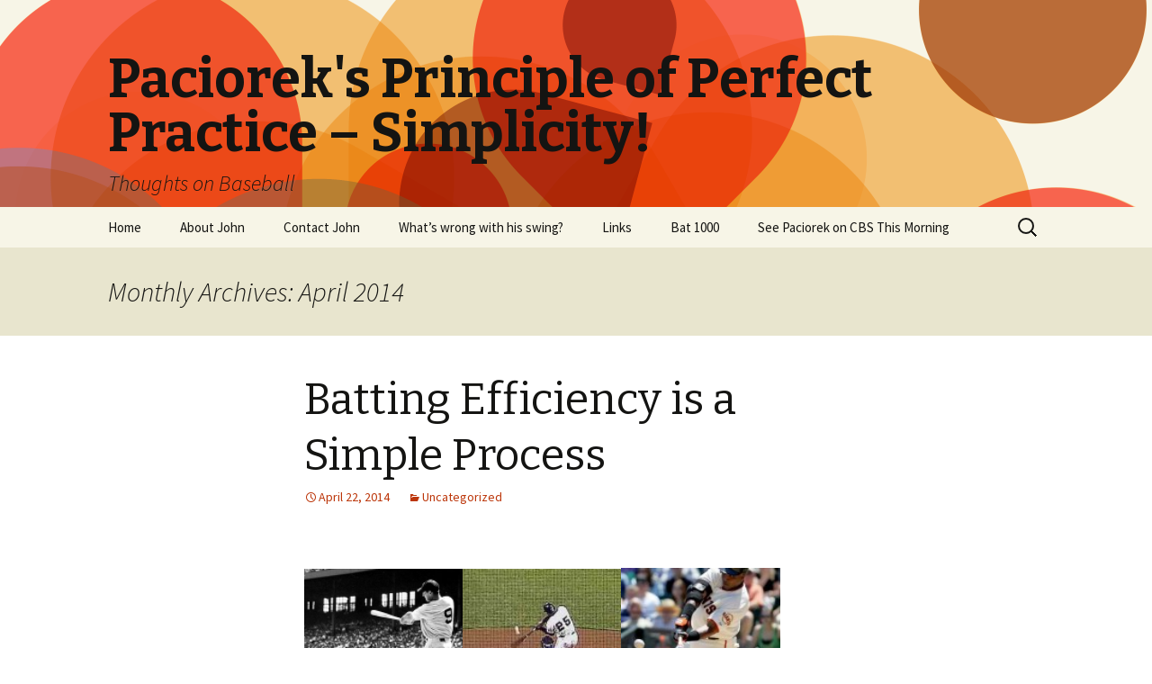

--- FILE ---
content_type: text/html; charset=UTF-8
request_url: http://www.johnpaciorek.com/?m=201404
body_size: 24640
content:
<!DOCTYPE html>
<!--[if IE 7]>
<html class="ie ie7" dir="ltr" lang="en-US" prefix="og: https://ogp.me/ns#">
<![endif]-->
<!--[if IE 8]>
<html class="ie ie8" dir="ltr" lang="en-US" prefix="og: https://ogp.me/ns#">
<![endif]-->
<!--[if !(IE 7) & !(IE 8)]><!-->
<html dir="ltr" lang="en-US" prefix="og: https://ogp.me/ns#">
<!--<![endif]-->
<head>
	<meta charset="UTF-8">
	<meta name="viewport" content="width=device-width">
	<title>April, 2014 | Paciorek's Principle of Perfect Practice - Simplicity!</title>
	<link rel="profile" href="http://gmpg.org/xfn/11">
	<link rel="pingback" href="http://www.johnpaciorek.com/xmlrpc.php">
	<!--[if lt IE 9]>
	<script src="http://www.johnpaciorek.com/wp-content/themes/twentythirteen/js/html5.js"></script>
	<![endif]-->
	
		<!-- All in One SEO 4.9.1.1 - aioseo.com -->
	<meta name="robots" content="noindex, max-image-preview:large" />
	<link rel="canonical" href="http://www.johnpaciorek.com/?m=201404" />
	<meta name="generator" content="All in One SEO (AIOSEO) 4.9.1.1" />
		<script type="application/ld+json" class="aioseo-schema">
			{"@context":"https:\/\/schema.org","@graph":[{"@type":"BreadcrumbList","@id":"http:\/\/www.johnpaciorek.com\/?m=201404#breadcrumblist","itemListElement":[{"@type":"ListItem","@id":"http:\/\/www.johnpaciorek.com#listItem","position":1,"name":"Home"}]},{"@type":"CollectionPage","@id":"http:\/\/www.johnpaciorek.com\/?m=201404#collectionpage","url":"http:\/\/www.johnpaciorek.com\/?m=201404","name":"April, 2014 | Paciorek's Principle of Perfect Practice - Simplicity!","inLanguage":"en-US","isPartOf":{"@id":"http:\/\/www.johnpaciorek.com\/#website"},"breadcrumb":{"@id":"http:\/\/www.johnpaciorek.com\/?m=201404#breadcrumblist"}},{"@type":"Organization","@id":"http:\/\/www.johnpaciorek.com\/#organization","name":"Paciorek's Principle of Perfect Practice - Simplicity!","description":"Thoughts on Baseball","url":"http:\/\/www.johnpaciorek.com\/"},{"@type":"WebSite","@id":"http:\/\/www.johnpaciorek.com\/#website","url":"http:\/\/www.johnpaciorek.com\/","name":"Paciorek's Principle of Perfect Practice - Simplicity!","description":"Thoughts on Baseball","inLanguage":"en-US","publisher":{"@id":"http:\/\/www.johnpaciorek.com\/#organization"}}]}
		</script>
		<!-- All in One SEO -->

<link rel='dns-prefetch' href='//fonts.googleapis.com' />
<link rel="alternate" type="application/rss+xml" title="Paciorek&#039;s Principle of Perfect Practice - Simplicity! &raquo; Feed" href="http://www.johnpaciorek.com/?feed=rss2" />
<link rel="alternate" type="application/rss+xml" title="Paciorek&#039;s Principle of Perfect Practice - Simplicity! &raquo; Comments Feed" href="http://www.johnpaciorek.com/?feed=comments-rss2" />
		<!-- This site uses the Google Analytics by MonsterInsights plugin v9.10.1 - Using Analytics tracking - https://www.monsterinsights.com/ -->
		<!-- Note: MonsterInsights is not currently configured on this site. The site owner needs to authenticate with Google Analytics in the MonsterInsights settings panel. -->
					<!-- No tracking code set -->
				<!-- / Google Analytics by MonsterInsights -->
		<style id='wp-img-auto-sizes-contain-inline-css' type='text/css'>
img:is([sizes=auto i],[sizes^="auto," i]){contain-intrinsic-size:3000px 1500px}
/*# sourceURL=wp-img-auto-sizes-contain-inline-css */
</style>
<style id='wp-emoji-styles-inline-css' type='text/css'>

	img.wp-smiley, img.emoji {
		display: inline !important;
		border: none !important;
		box-shadow: none !important;
		height: 1em !important;
		width: 1em !important;
		margin: 0 0.07em !important;
		vertical-align: -0.1em !important;
		background: none !important;
		padding: 0 !important;
	}
/*# sourceURL=wp-emoji-styles-inline-css */
</style>
<style id='wp-block-library-inline-css' type='text/css'>
:root{--wp-block-synced-color:#7a00df;--wp-block-synced-color--rgb:122,0,223;--wp-bound-block-color:var(--wp-block-synced-color);--wp-editor-canvas-background:#ddd;--wp-admin-theme-color:#007cba;--wp-admin-theme-color--rgb:0,124,186;--wp-admin-theme-color-darker-10:#006ba1;--wp-admin-theme-color-darker-10--rgb:0,107,160.5;--wp-admin-theme-color-darker-20:#005a87;--wp-admin-theme-color-darker-20--rgb:0,90,135;--wp-admin-border-width-focus:2px}@media (min-resolution:192dpi){:root{--wp-admin-border-width-focus:1.5px}}.wp-element-button{cursor:pointer}:root .has-very-light-gray-background-color{background-color:#eee}:root .has-very-dark-gray-background-color{background-color:#313131}:root .has-very-light-gray-color{color:#eee}:root .has-very-dark-gray-color{color:#313131}:root .has-vivid-green-cyan-to-vivid-cyan-blue-gradient-background{background:linear-gradient(135deg,#00d084,#0693e3)}:root .has-purple-crush-gradient-background{background:linear-gradient(135deg,#34e2e4,#4721fb 50%,#ab1dfe)}:root .has-hazy-dawn-gradient-background{background:linear-gradient(135deg,#faaca8,#dad0ec)}:root .has-subdued-olive-gradient-background{background:linear-gradient(135deg,#fafae1,#67a671)}:root .has-atomic-cream-gradient-background{background:linear-gradient(135deg,#fdd79a,#004a59)}:root .has-nightshade-gradient-background{background:linear-gradient(135deg,#330968,#31cdcf)}:root .has-midnight-gradient-background{background:linear-gradient(135deg,#020381,#2874fc)}:root{--wp--preset--font-size--normal:16px;--wp--preset--font-size--huge:42px}.has-regular-font-size{font-size:1em}.has-larger-font-size{font-size:2.625em}.has-normal-font-size{font-size:var(--wp--preset--font-size--normal)}.has-huge-font-size{font-size:var(--wp--preset--font-size--huge)}.has-text-align-center{text-align:center}.has-text-align-left{text-align:left}.has-text-align-right{text-align:right}.has-fit-text{white-space:nowrap!important}#end-resizable-editor-section{display:none}.aligncenter{clear:both}.items-justified-left{justify-content:flex-start}.items-justified-center{justify-content:center}.items-justified-right{justify-content:flex-end}.items-justified-space-between{justify-content:space-between}.screen-reader-text{border:0;clip-path:inset(50%);height:1px;margin:-1px;overflow:hidden;padding:0;position:absolute;width:1px;word-wrap:normal!important}.screen-reader-text:focus{background-color:#ddd;clip-path:none;color:#444;display:block;font-size:1em;height:auto;left:5px;line-height:normal;padding:15px 23px 14px;text-decoration:none;top:5px;width:auto;z-index:100000}html :where(.has-border-color){border-style:solid}html :where([style*=border-top-color]){border-top-style:solid}html :where([style*=border-right-color]){border-right-style:solid}html :where([style*=border-bottom-color]){border-bottom-style:solid}html :where([style*=border-left-color]){border-left-style:solid}html :where([style*=border-width]){border-style:solid}html :where([style*=border-top-width]){border-top-style:solid}html :where([style*=border-right-width]){border-right-style:solid}html :where([style*=border-bottom-width]){border-bottom-style:solid}html :where([style*=border-left-width]){border-left-style:solid}html :where(img[class*=wp-image-]){height:auto;max-width:100%}:where(figure){margin:0 0 1em}html :where(.is-position-sticky){--wp-admin--admin-bar--position-offset:var(--wp-admin--admin-bar--height,0px)}@media screen and (max-width:600px){html :where(.is-position-sticky){--wp-admin--admin-bar--position-offset:0px}}

/*# sourceURL=wp-block-library-inline-css */
</style><style id='global-styles-inline-css' type='text/css'>
:root{--wp--preset--aspect-ratio--square: 1;--wp--preset--aspect-ratio--4-3: 4/3;--wp--preset--aspect-ratio--3-4: 3/4;--wp--preset--aspect-ratio--3-2: 3/2;--wp--preset--aspect-ratio--2-3: 2/3;--wp--preset--aspect-ratio--16-9: 16/9;--wp--preset--aspect-ratio--9-16: 9/16;--wp--preset--color--black: #000000;--wp--preset--color--cyan-bluish-gray: #abb8c3;--wp--preset--color--white: #ffffff;--wp--preset--color--pale-pink: #f78da7;--wp--preset--color--vivid-red: #cf2e2e;--wp--preset--color--luminous-vivid-orange: #ff6900;--wp--preset--color--luminous-vivid-amber: #fcb900;--wp--preset--color--light-green-cyan: #7bdcb5;--wp--preset--color--vivid-green-cyan: #00d084;--wp--preset--color--pale-cyan-blue: #8ed1fc;--wp--preset--color--vivid-cyan-blue: #0693e3;--wp--preset--color--vivid-purple: #9b51e0;--wp--preset--gradient--vivid-cyan-blue-to-vivid-purple: linear-gradient(135deg,rgb(6,147,227) 0%,rgb(155,81,224) 100%);--wp--preset--gradient--light-green-cyan-to-vivid-green-cyan: linear-gradient(135deg,rgb(122,220,180) 0%,rgb(0,208,130) 100%);--wp--preset--gradient--luminous-vivid-amber-to-luminous-vivid-orange: linear-gradient(135deg,rgb(252,185,0) 0%,rgb(255,105,0) 100%);--wp--preset--gradient--luminous-vivid-orange-to-vivid-red: linear-gradient(135deg,rgb(255,105,0) 0%,rgb(207,46,46) 100%);--wp--preset--gradient--very-light-gray-to-cyan-bluish-gray: linear-gradient(135deg,rgb(238,238,238) 0%,rgb(169,184,195) 100%);--wp--preset--gradient--cool-to-warm-spectrum: linear-gradient(135deg,rgb(74,234,220) 0%,rgb(151,120,209) 20%,rgb(207,42,186) 40%,rgb(238,44,130) 60%,rgb(251,105,98) 80%,rgb(254,248,76) 100%);--wp--preset--gradient--blush-light-purple: linear-gradient(135deg,rgb(255,206,236) 0%,rgb(152,150,240) 100%);--wp--preset--gradient--blush-bordeaux: linear-gradient(135deg,rgb(254,205,165) 0%,rgb(254,45,45) 50%,rgb(107,0,62) 100%);--wp--preset--gradient--luminous-dusk: linear-gradient(135deg,rgb(255,203,112) 0%,rgb(199,81,192) 50%,rgb(65,88,208) 100%);--wp--preset--gradient--pale-ocean: linear-gradient(135deg,rgb(255,245,203) 0%,rgb(182,227,212) 50%,rgb(51,167,181) 100%);--wp--preset--gradient--electric-grass: linear-gradient(135deg,rgb(202,248,128) 0%,rgb(113,206,126) 100%);--wp--preset--gradient--midnight: linear-gradient(135deg,rgb(2,3,129) 0%,rgb(40,116,252) 100%);--wp--preset--font-size--small: 13px;--wp--preset--font-size--medium: 20px;--wp--preset--font-size--large: 36px;--wp--preset--font-size--x-large: 42px;--wp--preset--spacing--20: 0.44rem;--wp--preset--spacing--30: 0.67rem;--wp--preset--spacing--40: 1rem;--wp--preset--spacing--50: 1.5rem;--wp--preset--spacing--60: 2.25rem;--wp--preset--spacing--70: 3.38rem;--wp--preset--spacing--80: 5.06rem;--wp--preset--shadow--natural: 6px 6px 9px rgba(0, 0, 0, 0.2);--wp--preset--shadow--deep: 12px 12px 50px rgba(0, 0, 0, 0.4);--wp--preset--shadow--sharp: 6px 6px 0px rgba(0, 0, 0, 0.2);--wp--preset--shadow--outlined: 6px 6px 0px -3px rgb(255, 255, 255), 6px 6px rgb(0, 0, 0);--wp--preset--shadow--crisp: 6px 6px 0px rgb(0, 0, 0);}:where(.is-layout-flex){gap: 0.5em;}:where(.is-layout-grid){gap: 0.5em;}body .is-layout-flex{display: flex;}.is-layout-flex{flex-wrap: wrap;align-items: center;}.is-layout-flex > :is(*, div){margin: 0;}body .is-layout-grid{display: grid;}.is-layout-grid > :is(*, div){margin: 0;}:where(.wp-block-columns.is-layout-flex){gap: 2em;}:where(.wp-block-columns.is-layout-grid){gap: 2em;}:where(.wp-block-post-template.is-layout-flex){gap: 1.25em;}:where(.wp-block-post-template.is-layout-grid){gap: 1.25em;}.has-black-color{color: var(--wp--preset--color--black) !important;}.has-cyan-bluish-gray-color{color: var(--wp--preset--color--cyan-bluish-gray) !important;}.has-white-color{color: var(--wp--preset--color--white) !important;}.has-pale-pink-color{color: var(--wp--preset--color--pale-pink) !important;}.has-vivid-red-color{color: var(--wp--preset--color--vivid-red) !important;}.has-luminous-vivid-orange-color{color: var(--wp--preset--color--luminous-vivid-orange) !important;}.has-luminous-vivid-amber-color{color: var(--wp--preset--color--luminous-vivid-amber) !important;}.has-light-green-cyan-color{color: var(--wp--preset--color--light-green-cyan) !important;}.has-vivid-green-cyan-color{color: var(--wp--preset--color--vivid-green-cyan) !important;}.has-pale-cyan-blue-color{color: var(--wp--preset--color--pale-cyan-blue) !important;}.has-vivid-cyan-blue-color{color: var(--wp--preset--color--vivid-cyan-blue) !important;}.has-vivid-purple-color{color: var(--wp--preset--color--vivid-purple) !important;}.has-black-background-color{background-color: var(--wp--preset--color--black) !important;}.has-cyan-bluish-gray-background-color{background-color: var(--wp--preset--color--cyan-bluish-gray) !important;}.has-white-background-color{background-color: var(--wp--preset--color--white) !important;}.has-pale-pink-background-color{background-color: var(--wp--preset--color--pale-pink) !important;}.has-vivid-red-background-color{background-color: var(--wp--preset--color--vivid-red) !important;}.has-luminous-vivid-orange-background-color{background-color: var(--wp--preset--color--luminous-vivid-orange) !important;}.has-luminous-vivid-amber-background-color{background-color: var(--wp--preset--color--luminous-vivid-amber) !important;}.has-light-green-cyan-background-color{background-color: var(--wp--preset--color--light-green-cyan) !important;}.has-vivid-green-cyan-background-color{background-color: var(--wp--preset--color--vivid-green-cyan) !important;}.has-pale-cyan-blue-background-color{background-color: var(--wp--preset--color--pale-cyan-blue) !important;}.has-vivid-cyan-blue-background-color{background-color: var(--wp--preset--color--vivid-cyan-blue) !important;}.has-vivid-purple-background-color{background-color: var(--wp--preset--color--vivid-purple) !important;}.has-black-border-color{border-color: var(--wp--preset--color--black) !important;}.has-cyan-bluish-gray-border-color{border-color: var(--wp--preset--color--cyan-bluish-gray) !important;}.has-white-border-color{border-color: var(--wp--preset--color--white) !important;}.has-pale-pink-border-color{border-color: var(--wp--preset--color--pale-pink) !important;}.has-vivid-red-border-color{border-color: var(--wp--preset--color--vivid-red) !important;}.has-luminous-vivid-orange-border-color{border-color: var(--wp--preset--color--luminous-vivid-orange) !important;}.has-luminous-vivid-amber-border-color{border-color: var(--wp--preset--color--luminous-vivid-amber) !important;}.has-light-green-cyan-border-color{border-color: var(--wp--preset--color--light-green-cyan) !important;}.has-vivid-green-cyan-border-color{border-color: var(--wp--preset--color--vivid-green-cyan) !important;}.has-pale-cyan-blue-border-color{border-color: var(--wp--preset--color--pale-cyan-blue) !important;}.has-vivid-cyan-blue-border-color{border-color: var(--wp--preset--color--vivid-cyan-blue) !important;}.has-vivid-purple-border-color{border-color: var(--wp--preset--color--vivid-purple) !important;}.has-vivid-cyan-blue-to-vivid-purple-gradient-background{background: var(--wp--preset--gradient--vivid-cyan-blue-to-vivid-purple) !important;}.has-light-green-cyan-to-vivid-green-cyan-gradient-background{background: var(--wp--preset--gradient--light-green-cyan-to-vivid-green-cyan) !important;}.has-luminous-vivid-amber-to-luminous-vivid-orange-gradient-background{background: var(--wp--preset--gradient--luminous-vivid-amber-to-luminous-vivid-orange) !important;}.has-luminous-vivid-orange-to-vivid-red-gradient-background{background: var(--wp--preset--gradient--luminous-vivid-orange-to-vivid-red) !important;}.has-very-light-gray-to-cyan-bluish-gray-gradient-background{background: var(--wp--preset--gradient--very-light-gray-to-cyan-bluish-gray) !important;}.has-cool-to-warm-spectrum-gradient-background{background: var(--wp--preset--gradient--cool-to-warm-spectrum) !important;}.has-blush-light-purple-gradient-background{background: var(--wp--preset--gradient--blush-light-purple) !important;}.has-blush-bordeaux-gradient-background{background: var(--wp--preset--gradient--blush-bordeaux) !important;}.has-luminous-dusk-gradient-background{background: var(--wp--preset--gradient--luminous-dusk) !important;}.has-pale-ocean-gradient-background{background: var(--wp--preset--gradient--pale-ocean) !important;}.has-electric-grass-gradient-background{background: var(--wp--preset--gradient--electric-grass) !important;}.has-midnight-gradient-background{background: var(--wp--preset--gradient--midnight) !important;}.has-small-font-size{font-size: var(--wp--preset--font-size--small) !important;}.has-medium-font-size{font-size: var(--wp--preset--font-size--medium) !important;}.has-large-font-size{font-size: var(--wp--preset--font-size--large) !important;}.has-x-large-font-size{font-size: var(--wp--preset--font-size--x-large) !important;}
/*# sourceURL=global-styles-inline-css */
</style>

<style id='classic-theme-styles-inline-css' type='text/css'>
/*! This file is auto-generated */
.wp-block-button__link{color:#fff;background-color:#32373c;border-radius:9999px;box-shadow:none;text-decoration:none;padding:calc(.667em + 2px) calc(1.333em + 2px);font-size:1.125em}.wp-block-file__button{background:#32373c;color:#fff;text-decoration:none}
/*# sourceURL=/wp-includes/css/classic-themes.min.css */
</style>
<link rel='stylesheet' id='contact-form-7-css' href='http://www.johnpaciorek.com/wp-content/plugins/contact-form-7/includes/css/styles.css?ver=6.1.4' type='text/css' media='all' />
<link rel='stylesheet' id='twentythirteen-fonts-css' href='https://fonts.googleapis.com/css?family=Source+Sans+Pro%3A300%2C400%2C700%2C300italic%2C400italic%2C700italic%7CBitter%3A400%2C700&#038;subset=latin%2Clatin-ext' type='text/css' media='all' />
<link rel='stylesheet' id='genericons-css' href='http://www.johnpaciorek.com/wp-content/themes/twentythirteen/genericons/genericons.css?ver=3.03' type='text/css' media='all' />
<link rel='stylesheet' id='twentythirteen-style-css' href='http://www.johnpaciorek.com/wp-content/themes/twentythirteen/style.css?ver=2013-07-18' type='text/css' media='all' />
<link rel='stylesheet' id='counterize_stylesheet-css' href='http://www.johnpaciorek.com/wp-content/plugins/counterize/counterize.css.php?ver=6.9' type='text/css' media='all' />
<script type="text/javascript" src="http://www.johnpaciorek.com/wp-includes/js/jquery/jquery.min.js?ver=3.7.1" id="jquery-core-js"></script>
<script type="text/javascript" src="http://www.johnpaciorek.com/wp-includes/js/jquery/jquery-migrate.min.js?ver=3.4.1" id="jquery-migrate-js"></script>
<script type="text/javascript" src="http://www.johnpaciorek.com/wp-content/plugins/counterize/counterize.js.php?ver=6.9" id="counterize_javascript-js"></script>
<link rel="https://api.w.org/" href="http://www.johnpaciorek.com/index.php?rest_route=/" /><link rel="EditURI" type="application/rsd+xml" title="RSD" href="http://www.johnpaciorek.com/xmlrpc.php?rsd" />
<meta name="generator" content="WordPress 6.9" />
<style type="text/css">.recentcomments a{display:inline !important;padding:0 !important;margin:0 !important;}</style>	<style type="text/css" id="twentythirteen-header-css">
			.site-header {
			background: url(http://www.johnpaciorek.com/wp-content/themes/twentythirteen/images/headers/circle.png) no-repeat scroll top;
			background-size: 1600px auto;
		}
		@media (max-width: 767px) {
			.site-header {
				background-size: 768px auto;
			}
		}
		@media (max-width: 359px) {
			.site-header {
				background-size: 360px auto;
			}
		}
		</style>
	</head>

<body class="archive date wp-theme-twentythirteen single-author">
	<div id="page" class="hfeed site">
		<header id="masthead" class="site-header" role="banner">
			<a class="home-link" href="http://www.johnpaciorek.com/" title="Paciorek&#039;s Principle of Perfect Practice &#8211; Simplicity!" rel="home">
				<h1 class="site-title">Paciorek&#039;s Principle of Perfect Practice &#8211; Simplicity!</h1>
				<h2 class="site-description">Thoughts on Baseball </h2>
			</a>

			<div id="navbar" class="navbar">
				<nav id="site-navigation" class="navigation main-navigation" role="navigation">
					<button class="menu-toggle">Menu</button>
					<a class="screen-reader-text skip-link" href="#content" title="Skip to content">Skip to content</a>
					<div class="menu-menu-1-container"><ul id="primary-menu" class="nav-menu"><li id="menu-item-26" class="menu-item menu-item-type-custom menu-item-object-custom menu-item-home menu-item-26"><a href="http://www.johnpaciorek.com/">Home</a></li>
<li id="menu-item-27" class="menu-item menu-item-type-post_type menu-item-object-page menu-item-27"><a href="http://www.johnpaciorek.com/?page_id=4">About John</a></li>
<li id="menu-item-28" class="menu-item menu-item-type-post_type menu-item-object-page menu-item-28"><a href="http://www.johnpaciorek.com/?page_id=21">Contact John</a></li>
<li id="menu-item-29" class="menu-item menu-item-type-post_type menu-item-object-page menu-item-29"><a href="http://www.johnpaciorek.com/?page_id=23">What&#8217;s wrong with his swing?</a></li>
<li id="menu-item-34" class="menu-item menu-item-type-post_type menu-item-object-page menu-item-34"><a href="http://www.johnpaciorek.com/?page_id=31">Links</a></li>
<li id="menu-item-1597" class="menu-item menu-item-type-post_type menu-item-object-page menu-item-1597"><a href="http://www.johnpaciorek.com/?page_id=1596">Bat 1000</a></li>
<li id="menu-item-1810" class="menu-item menu-item-type-post_type menu-item-object-page menu-item-1810"><a href="http://www.johnpaciorek.com/?page_id=1809">See Paciorek on CBS This Morning</a></li>
</ul></div>					<form role="search" method="get" class="search-form" action="http://www.johnpaciorek.com/">
				<label>
					<span class="screen-reader-text">Search for:</span>
					<input type="search" class="search-field" placeholder="Search &hellip;" value="" name="s" />
				</label>
				<input type="submit" class="search-submit" value="Search" />
			</form>				</nav><!-- #site-navigation -->
			</div><!-- #navbar -->
		</header><!-- #masthead -->

		<div id="main" class="site-main">

	<div id="primary" class="content-area">
		<div id="content" class="site-content" role="main">

					<header class="archive-header">
				<h1 class="archive-title">Monthly Archives: April 2014</h1>
			</header><!-- .archive-header -->

										
<article id="post-687" class="post-687 post type-post status-publish format-standard hentry category-uncategorized">
	<header class="entry-header">
		
				<h1 class="entry-title">
			<a href="http://www.johnpaciorek.com/?p=687" rel="bookmark">Batting Efficiency is a Simple Process</a>
		</h1>
		
		<div class="entry-meta">
			<span class="date"><a href="http://www.johnpaciorek.com/?p=687" title="Permalink to Batting Efficiency is a Simple Process" rel="bookmark"><time class="entry-date" datetime="2014-04-22T23:54:02+00:00">April 22, 2014</time></a></span><span class="categories-links"><a href="http://www.johnpaciorek.com/?cat=1" rel="category">Uncategorized</a></span><span class="author vcard"><a class="url fn n" href="http://www.johnpaciorek.com/?author=1" title="View all posts by johnp" rel="author">johnp</a></span>					</div><!-- .entry-meta -->
	</header><!-- .entry-header -->

		<div class="entry-content">
		<h1><a href="http://www.johnpaciorek.com/wp-content/uploads/2013/10/Ted-Williams-swing.png"><img decoding="async" class="alignnone wp-image-110" src="http://www.johnpaciorek.com/wp-content/uploads/2013/10/Ted-Williams-swing-150x150.png" alt="Ted Williams - swing" width="176" height="167" /></a><a href="http://www.johnpaciorek.com/wp-content/uploads/2013/11/Barry-Bonds-17.jpg"><img decoding="async" class="alignnone wp-image-355" src="http://www.johnpaciorek.com/wp-content/uploads/2013/11/Barry-Bonds-17-150x150.jpg" alt="Barry Bonds 17" width="176" height="171" /></a><a href="http://www.johnpaciorek.com/wp-content/uploads/2013/11/Barry-Bonds-11.jpg"><img decoding="async" class="alignnone wp-image-348" src="http://www.johnpaciorek.com/wp-content/uploads/2013/11/Barry-Bonds-11-150x150.jpg" alt="Barry Bonds 11" width="177" height="173" /></a><a href="http://www.johnpaciorek.com/wp-content/uploads/2014/04/Chris-Davis-2.jpg"><img loading="lazy" decoding="async" class="alignnone size-thumbnail wp-image-698" src="http://www.johnpaciorek.com/wp-content/uploads/2014/04/Chris-Davis-2-150x150.jpg" alt="Chris Davis 2" width="150" height="150" /></a><a href="http://www.johnpaciorek.com/wp-content/uploads/2014/04/Chris-Davis-4.jpg"><img loading="lazy" decoding="async" class="alignnone size-thumbnail wp-image-700" src="http://www.johnpaciorek.com/wp-content/uploads/2014/04/Chris-Davis-4-150x150.jpg" alt="Chris Davis 4" width="150" height="150" /></a></h1>
<p>“Hitting a baseball is the most difficult task to perform in all of sports.” That’s what Ted Williams once said about “batting,” the claim about which has been verified by the many expert athletes who have tested the veracity of such an arguable statement. Then why would someone have the audacity to declare that “Batting-Efficiency is a Simple Process”?</p>
<p>IF ITS SCIENCE IS UNDERSTOOD!</p>
<p>Most astute baseball observers recognize that “batting a baseball” proficiently can be esteemed as an artistic display of uncommon physical prowess. Those who demonstrate a high degree of talent in any of the various art forms could easily be described as “artists.” There is adequate evidence to indicate that many or most good artists (of which Baseball’s Bats-men are included) have a “natural” propensity toward the artisanship in which they are engaged. But their optimal level of proficiency is most often derived from the degree to which they accumulate enhanced understanding by means of scientific examination of all aspects of their chosen profession &#8211; if, for no other reason but to reduce any or all margins for error. Therefore, hitting a baseball most effectively would have to elicit from the batter’s technique a scientific component to complement his otherwise unfulfilled artistic talent. Thus the process is simple and the results are sure if the Science is understood.</p>
<p>BUT!</p>
<p>WHAT IS THE ESSENCE OF SIMPLICITY?<a href="http://www.johnpaciorek.com/wp-content/uploads/2014/02/Einstein-4.jpg"><img loading="lazy" decoding="async" class="alignnone size-thumbnail wp-image-607" src="http://www.johnpaciorek.com/wp-content/uploads/2014/02/Einstein-4-150x150.jpg" alt="Einstein 4" width="150" height="150" /></a></p>
<p>Einstein made E=MC2 look like a simple formula that would enlighten an ignorant, chaotic world as to the heightened prospect of infinite possibility. But that simple acronymic equation involves a seemingly endless continuum of sequential deliberation to effectuate a profitable facsimile thereof. Simplicity is the integration and coordinationof life’s infinite array of variables brought within the control of understanding. Simplicity is not the beginning of primitive evolvement, but rather the end result of organization. When chaos is changed into order, the universe (one voice) sings in simple chords of harmonious function.</p>
<p>The only way to describe the best of batters is that “he makes it look simple.” Look at Barry Bonds! Although it is not really simple, abiding by a strict discipline of simple mechanics, he had perfected his technique through arduous, repetitive labor, from which the human physical endeavor appeared effortless and instinctive.<a href="http://www.johnpaciorek.com/wp-content/uploads/2013/11/Barry-Bonds-101.jpg"><img loading="lazy" decoding="async" class="alignnone size-thumbnail wp-image-342" src="http://www.johnpaciorek.com/wp-content/uploads/2013/11/Barry-Bonds-101-150x150.jpg" alt="Barry Bonds 10" width="150" height="150" /></a></p>
<p>The three major components in effecting the proper technique for batting a baseball are these: balance, vision, and power. As the pitcher throws the ball, the batter’s strong balanced position allows his eyes to focus on the point where the ball is being released. Preliminary movement implies that his body is “gathering” itself to brace for any number of possible conditions. The body maintains a low center of gravity to ensure stability, while shifting its weight slightly inward (not back) to initiate a quick twisting response to the ball as it presumably enters the “zone.” The quick twisting response is effected by a rapid sequence of fluid rotary movements simultaneously by the entire turning body, beneath the stationary head. If balance and focus are maintained from start to finish, the power and effectiveness will be evident in the beauty of the “follow-through.” A batter establishes stability and balance to perform his task when his center of gravity is low. His ability to see the ball most clearly is determined by the extent to which his eyes are on a parallel level to the ball, and the degree to which the body and head maintain a stable vehicle for proper focus. Power is generated most effectively with the body in a stable, balanced position, from which all movements can be produced most speedily, and with a minimum strain to accompanying body parts. The centripetal force provided by the stable position of the vertical axis produces the powerful centrifugal force, which magnifies the power elicited by the turning hips and shoulders.</p>
<p>The rules are simple and orderly. To abide by them and commit them to proper interpretation are what seem to be difficult, especially to those who prefer to act on their own fallible human instincts instead of a sound basic principle. A prominent 19<sup>th</sup> century philosopher makes this statement for our consideration, “The higher false knowledge builds on the basis of evidence obtained from the physical senses, the more confusion ensues and the more certain is the downfall of its structure.” Therefore, make it SIMPLE — by letting Principle speak for itself!</p>
<p>The scientifically minded “artist-of-the-bat” should understand and adhere strictly to the rules of his mental-physical application, and rest his performance on this sure foundation. He should hold his thought perpetually to the idea that his natural talent and indisputable scientific certainty can and will evoke from Principle the rule for mastering the most difficult task in all of sports.</p>
<p>Some of my other writings include:</p>
<ol>
<li>My Book, The Principle of Baseball: And All There is to Know about Hitting</li>
<li>Socrates and Plato: Baseball’s Wisest Fans—</li>
<li>Preface—</li>
<li>“Einstein and the Home-Run Principle—</li>
<li>“Sit Down and Hit Properly”—</li>
<li>“The Infallible Art of Hitting”—</li>
<li>“The Whole Truth about Hitting”—</li>
<li>“The Unsung Hero of the Proper Swing”—</li>
<li>“Vision, Mechanics, and Confidence…”—</li>
<li>“A Goat or a Hero—the Difference is?”—</li>
<li>“Prestidigitation and Mounds-Man-Ship…”—</li>
<li>Essay—“Consistency—Hallmark of a Big-League Ballplayer”—</li>
<li>Essay—“Baseball’s Glory—the Continual Breaking of Records”-</li>
<li>Essay—“Baseball’s Report Card” —</li>
<li>Essay—“The Most Difficult Task in All of Sports” —</li>
<li>Essay—“Quick Hands Did Not Sink the Titanic” —</li>
<li>Essay—“The Scientific Artistry of Hitting a Baseball—</li>
<li>Essay—“There’s Only One Thing Wrong With Baseball—</li>
<li>Essay—“Baseball Needs a Ban on Steroids”—</li>
<li>Essay—“Teamwork — Who Needs It? Who Wants It?”—</li>
<li>Essay—“Hip Action — Fulcrum of Power and Speed to Swing”-</li>
<li>Essay—“The Slump — Hero to Goat in No Time Flat”—</li>
<li>Essay—“Success — Consequence of Progressive Thought/Action-</li>
<li>Essay—“The Patient Hitter”—</li>
<li>Essay—“Pitcher’s Guide…”—</li>
<li>Essay—“The Greatest Errors in Baseball History”—</li>
<li>Essay—“Degrees of Excellence”—</li>
<li>Essay—“Consistency is not a .300 Hitter”—</li>
<li>Essay—“Absolute Science of Hitting—Metaphysical Approach”—</li>
<li>Essay—“Divine Comedy of Errors”—</li>
<li>Essay—“Power-Hitting—Phenomenal Exhibition or Practiced Principle”—</li>
<li>Essay—“Four Dimensions to Perfect Bats-man-ship”—</li>
<li>Essay—“The Slump and the ‘Forgetful Hearer’”—</li>
<li>Essay—“The Best that You Can Be—Perfect”—</li>
<li>Essay—“Maximum Baseball Success: Can it Be Attained Selfishly?” —</li>
<li>Essay—“Baseball: Becoming a Fossil in Our Midst?” –</li>
<li>Essay—“Margins for Error Reduced”—</li>
<li>Essay—“If not Perfection, Then What? —</li>
<li>Essay—“Models of Excellence” —</li>
<li>Essay—“Mysterious Realm of Consistent Batting Proficiency” —</li>
<li>Essay—“Batting Efficiency is a Simple Process” —</li>
<li>Essay—“Belated Farewell to a Real Legend of ‘Game’”—</li>
<li>Essay—“The Complete, Clear View of Batting Proficiency”—</li>
<li>Essay—“If an Absolute Principle Governs Proficient Batting…”—</li>
<li>Baseball—Trilogy –</li>
<li>Essay—“Baseball in Its Purist Form…&#8221; –</li>
<li>Essay—“A Dreaded and Inexplicable Dilemma for a Pitcher&#8211;Barry Bonds”—</li>
<li>Essay—“A Question of Faith? — An Understandable Quest!” —</li>
<li>Most of the preceding can be found incorporated in the articles of my other website- posts.</li>
</ol>
	</div><!-- .entry-content -->
	
	<footer class="entry-meta">
					<div class="comments-link">
				<a href="http://www.johnpaciorek.com/?p=687#respond"><span class="leave-reply">Leave a comment</span></a>			</div><!-- .comments-link -->
		
			</footer><!-- .entry-meta -->
</article><!-- #post -->
							
<article id="post-682" class="post-682 post type-post status-publish format-standard hentry category-uncategorized">
	<header class="entry-header">
		
				<h1 class="entry-title">
			<a href="http://www.johnpaciorek.com/?p=682" rel="bookmark">Easter &#8211; Baseball, Philosophy, Mathematics, Science &#8211; Their Synergistic Relationship to Eternal Life</a>
		</h1>
		
		<div class="entry-meta">
			<span class="date"><a href="http://www.johnpaciorek.com/?p=682" title="Permalink to Easter &#8211; Baseball, Philosophy, Mathematics, Science &#8211; Their Synergistic Relationship to Eternal Life" rel="bookmark"><time class="entry-date" datetime="2014-04-21T15:28:19+00:00">April 21, 2014</time></a></span><span class="categories-links"><a href="http://www.johnpaciorek.com/?cat=1" rel="category">Uncategorized</a></span><span class="author vcard"><a class="url fn n" href="http://www.johnpaciorek.com/?author=1" title="View all posts by johnp" rel="author">johnp</a></span>					</div><!-- .entry-meta -->
	</header><!-- .entry-header -->

		<div class="entry-content">
		<p>&nbsp;</p>
<p>Zeno’s paradoxes set the ancient Greek civilization and its subsequent derivatives into a philosophical conundrum that was not suitably explicated, to human reasoning, until Isaac Newton and others concocted and refined the mathematical system of Calculus to unlock these mysteries and lead to a natural, sequential rule for enlightening the understanding, with regard to everything the Universe’s Law of Attraction has to offer. Zeno was one of a goodly number of pre-Socratic philosophers (from 6<sup>th and</sup> 5<sup>th</sup> centuries B.C.) whose inquiries into mathematical computations influenced the philosophical discussions of his own and subsequent generations. The various philosophical schools dealt with a wide range of approaches to the discussion of nature:</p>
<p>The Ionion School espoused a physical apprehension of sciences, of air, water, fire, and earth. The Ephesian School, of Heraclitus, conceived the cosmos as a ceaseless pluralistic <strong>conflict of opposites</strong>. The Eleatic School challenged the cosmic flux of Heraclitus, with Parminedes’ view that the universe was one and unchanging, and that observed motion was merely an illusion. Democritus of Abdera and the Atomist School agreed that the universe was composed of tiny unsplittable particles, and a world totally mechanistic. And the Pythagorean School held the opinion of its founder, Pythagoras of Samos, that nature was written in the language of mathematics.</p>
<p>Zeno’s inquiry into the flight of an arrow simply amounted to a question of how the arrow manages its continuous flight since it, at any given point in its route, is in a fixed or stationary position? Newton’s Laws of Motion had not yet been discovered, but Greek philosophers and mathematicians like Archimedes, Euclid, and others (not to mention Pythagoras and Aristotle) extended their ideas toward expanding mathematical principles and theorems that eventually were contributing factors in the discovery of Calculus, by Newton and von Liebniz.</p>
<p>As the calculus principle became more clearly defined, and its Fundamental Theorem demonstrated the reciprocal relationship between the infinite processes of the Derivative and Integral concepts, previously incomprehensible and unanswerable mathematical and philosophical queries have come into the realm of reconciliation or atonement. Einstein’s “Relativity” Theories and the subsequent development of Quantum Mechanics were natural consequences of the Calculus facilitation. And of course, logical solutions to Zeno’s paradoxes have been forthcoming.</p>
<p>Calculus has provided a viable means to explain circumstances that appear to be unfathomable to the human mind and produce conditions that had been previously inconceivable. This hyper-cognitive human enhancement has further advanced the notion of an infinite resource from which the store of knowledge is inexhaustible, and to which man’s inherent capacity may have no bounds.</p>
<p>Zeno’s paradoxes provided a venue from which to promote critical analyses of conditions and/or circumstances to which there may be more than one perspective. If something appears inharmonious, wrong or deficient in substance, a clearer perspective may detect a device to alleviate or lessen the degree of error. If any number of combinations attenuate to the approximate substantial ease of the condition, then harmony is restored, a problem is solved, or relief is attained while resistance is decreased or eliminated. Calculus can be applied mathematically, philosophically, or even athletically to diminish the margin of error, and eventually lead to the precise answer to an enigmatic uncertainty (perhaps, even hitting a baseball efficiently).</p>
<p>One might consider Socrates to be a predecessor to Newtonian Calculus because of his efficient use of his Dialectic intercourse to promote the educational facilitation of all those with whom his instruction came into contact. When an interlocutor engaged in a dialogue with Socrates, a sequence of questions ensued which eventuated to a point of mental clarity, which had not been substantiated by the student’s previous demonstration of intelligence. At the conclusion of any dialectic intercourse, those individuals pragmatically involved in the discourse were benefited by increased knowledge and understanding of the various subject matter through the auspices of rational, sequential, thoughtful collaboration. Socrates reduced the students’ ignorance by logical progression of thought, which heightened their awareness of prospective attributions as well as obvious deficiencies. However, there were those who could not be beneficiary to Socrates’ dialectic teaching because they were unwilling to engage him, either because their foresight was too myopic to perceive the Integral of the “big picture,” or their resolve too impatient to extract from the Derivative a logical starting point (previous-life experience) from which to disembark out of mental stagnation.</p>
<p>If Zeno and Socrates are presented as progenitors of the dialectic precursor to Newtonian Calculus, Plato must be their immediate successive contributor in the arena of poetic stimulation for thought provoking enhancement to enlarged perspective. Metaphor and Trope illuminate the tapestry of Plato’s voluminous writings. Yet he beguilingly submits a decree to ban poets from his Utopianistic society if the higher essences of being are not illustrative of their artistry in stead of their mundane, twice-removed mimeses of substantive reality or Truth.</p>
<p>The true sense of Poetry deservedly appropriates a contributable share of functionality toward universal enlightenment, due to its uncommon vernacular and elevated perspective that provide more than an alternative view to the curious or soul-searching audience. Those who are lost, as well as they who need daily sustenance to maintain sobriety, should be nourished by the bread and wine of divinely inspired poetics. A verse or three, which delicately translates a one celled organism into a microcosm of universal accommodation, readily could transform a desperate, societal dysfunctional into a sober, appreciative, community asset, by awakening him to his present <strong>primordial status</strong>, but with advancing hope to his prospect for significant accountability.</p>
<p>Einstein’s Relativity theories brought to light many illuminating facets that implemented a modern civilization by means of Calculus. His Photo-Electric Effect precipitated the Quantum revolution whose statistical analyses proposed new venues through which to extrapolate the energies from an exhaustless universe. His examination of the universe, with relationship to light, proved the electro-magnetic properties of wave and particle allowed light to travel in a straight line, but because of the gravity-warped universe, the curvature of light was prominently evidenced. There seems no end to what humanity can accomplish through the gradual, sequential thought expansion brought about through reason and revelation.</p>
<p>Civilization has advanced humanity, as a whole, into what is now the third millennia since the onset of its flawless prototype manifested itself in the form of a man, who was the embodiment of all lasting achievements that the subsequent world was ultimately to discern, after lengthy trial and error. Without ever writing down a word on paper, he elucidated, to a darkened world of fundamental ignorance, the absolute truth of being, through his elevated thought, his inspirational and authoritative speech, and his incomparable, but mystifying demonstrations of spiritual power. Never before was a man imbued with such a complete understanding of the intricate inter-dependency of all that make up the fabric of universal humanity, as well as elements (physical, mental, and vibrationally spiritual) that comprise the interior and exterior manifestation of the world itself.</p>
<p>His method of instructing the young, poor, and needy superseded even the proficient dialectic of the noble Socrates, by supplanting the philosopher’s idea of physical and mental evolvement by means of “recollection” of past lives’ experiences, with superlative recognition that, as children of Supreme Source, we have always been the recipients of infinite spiritual resources, with which to exhibit vast intellectual prowess, superb physical adroitness, and unadulterated moral fiber. His poetic, prosaic parables, fraught with love, compassion, and resolvent, captured the hungry hearts and receptive minds of small and large audiences, of whose barren lives were unmistakably rejuvenated by the power that resonated from his and their very soul. And his acute sense of judicious interjection curtailed many an ambitious enterprise by hostile mobs, self-consumed with violent intent: upon a forlorn adulteress about to be stoned, a repentant sinner at a formal dinner, a seditious rally before wary soldiers of Caesar’s. Only words that would emanate from a divine Source were capable of melting the hardened hearts of these mal-content: “Let him who is without sin among you, first cast a stone at her”; “to her who loveth much, much is forgiven”; and, “render to Caesar the things that are Caesar’s, and to God, the things that are God’s.” Was even a Plato or Shakespeare more adept than Jesus of Nazareth at evoking a verse that would compel the restraint to a rampant stampede?</p>
<p>Not only did his words exude from meaningful thought to ponder, and from which to be encouraged to repent and mentally reform, but also they elicited a power which entitled the earnest adherents, to their exact meaning, the benefit of extrapolating the substance from which they experienced physical and moral reformation. Jesus went beyond Philosophy, Calculus and Quantum Physics to translate the health-giving properties of light into the essences of their corresponding qualities of life (In him was light, and the light was life of men). The correlation of universal principles have always been present, just not cognized for delineation and application. The two ideas of Calculus, the Derivative and the Integral, are always available to be applied in scientific unity, as they are dependent on each other to promote individual and collective facilitation. Jesus’ understanding of himself as “derived” from Source fulfilled every aspect of his relationship with Goodness, as “integrated” into the Whole. Every aspect of his being was ensconced in perfection. Therefore, his scientific understanding deterred any prospect of his being or becoming imperfect. The Law of the Universe includes all the laws of physics and mind and nature. Jesus had at his disposal the entire law of Goodness, therefore, including all the law. Jesus didn’t need to comply specifically with the laws of matter, etc. because he abode within the higher law, which encompassed the lesser laws. When Jesus healed invalids instantaneously, he evoked the law of Infinite Mind to superimpose itself over the laws of matter. When he walked over the water, walked through walls, healed the blind from birth, healed the centurion’s servant and the son of a nobleman from a distance, brought fresh life instantly to the decrepit, the leper, the palsied, the dying, and the dead, he solicited not any superficial material law, but rather the superlative declaration of Spirit, which verified “Quantum’s” hypothetical prospect of “tunneling” and “connectedness” under uncertain circumstances, involving instantaneous and distant transmission.</p>
<p>Jesus’ early followers, who were privy to a closer and more intense perspective of his inherent, natural application of Spiritual Law, found it less difficult, than do our contemporary advocates, to accept and abide in an eager willingness to duplicate his acts of uncommon facility. In the early stages of what eventually became known as Christianity (followers of Jesus, but adherents to the Christ, of which Jesus was the embodiment), necessity and dire need accentuated the purposeful intent for collective edification. Reliance on a Supreme Source of sustenance was critical during this time when dependency upon mere humanity was tenuous at best. Individual demonstrations of Christly proficiency abounded, and, because of their frequent exemplification, converts to the newly founded Community of Enlightened thought were rapidly forthcoming. And so, Christianity, while strictly abiding by the Principle which Jesus set forth in his teaching and demonstrations of Absolute Truth, eventually became prosperous, because its abidance within Spiritual accommodation superseded any intent to abide in the limited and limiting world of material superficiality.</p>
<p>Calculus and Quantum Mechanics had not yet been specifically delineated, but Jesus, and those who better understood their prospective relationships to the Whole, derived an integral of function for every aspect of the human condition. When Jesus replied to Pilate, before his crucifixion, “For this purpose was I born, for this cause came I into the world, to bear witness to the Truth.” he more than implied to human interest that he was the “way-shower” of Joy and Happiness (not sorrow)for all mankind. His own quantum leap, beyond the material confines of mortal thinking and circumstances, provided a means for all astute advocates of the same simple rule of Spirit to advance beyond their own limited sense of “things,” into the Vortex, in Which and of Which are all good things .</p>
<p>Unfortunately, for Christianity, and mankind in general, after the onset of notable prosperity, and with a vanguard of rigid doctrinal behest, upon Constantine’s dubious acclamation of Christian priority, the essence of true Christliness diminished from the individual character of what was once the hallmark of spiritually effectual evidence. Although pockets of demonstrable facets of the original constituent would still spark impulse for future recollection (miracles), sparse were demonstrations of true Christianity in a sectarian world, until their practical resurgence in late nineteenth century.</p>
<p>In the late 1800s, just before outstanding seminal scientific accomplishments made possible Einstein’s (and others’) flowering historical achievements, a New England woman was stirring up a metaphysical elixir that was soon to afford spiritual consciousness a renewed interest for those searching for a viable alternative to the onslaught of ultimate material mechanization. She came onto the world’s scene with the publishing of her metaphysical textbook, later revised to be titled, Science and Health, with Key to the Scriptures, a few words from which read as follows: “As the crude footprints of the past disappear from the dissolving paths of the present, we shall better understand the Science which governs these changes, and shall plant our feet on firmer ground.”</p>
<p>Mary Baker Eddy, as she was known in later life, endured the calculus of intervening years of “derivation” before realizing the integrated spiritual consistency between generic man and their Creator, the Source of all being. The hardships, that seemed to precede her own revelation and subsequent harmonious co-existence with Eternal Truth, actually conspired to their own ephemeral and baseless nature in mortal existence, and ultimate demise from her experience. Her astute analyses of the material world might be summed up with these words from her textbook, “Material substances or mundane formations, astronomical calculations, and all the paraphernalia of speculative theories, based on the hypothesis of material law or life and intelligence resident in matter, will ultimately vanish, swallowed up in the infinite calculus of Spirit.”</p>
<p>As the stimuli of ever-advancing enlightened thought precipitated into the 20<sup>th</sup> century, luminaries in varying degrees graced our shores with timely introductions to new waves of powerful and thought provoking ideas to stir the stagnant mental river-beds of complacent generations to even more innovative means to garner the inexhaustible fruits of Source. Jane Roberts and her “Seth Books,” and Helen Schucman’s Course in Miracles gave to inspired seekers two new different approaches with which to view the world. And finally, the discovery and development to human awareness of the ever-expanding concept of the Law of Attraction by Jerry and Esther Hicks brought the world to the attention of Abraham, whose Non-Physical community of Vibrationally stimulating forces have directed Esther to reveal the “leading edge” criteria for further expanding the perpetual advancement of Mankind as well as the Universe Itself.<br />
Zeno, Socrates, Plato, Galileo, Newton, Einstein, and others have inter-dependently combined to express the derivative and integral for deliberate enhancement of our continuously advancing human history. But, as Einstein and Quantum physics verify, “at the fundamental level of matter, causation is a matter of statistical probabilities, not certainties.” Therefore, those mightiest of scholars fell short of their greatest expectations because absolute understanding is unattainable through the direct study of matter. “Spiritual rationality and free thought accompany approaching Science and cannot be put down. They will emancipate humanity, and supplant unscientific means and so-called laws,” states Mrs. Eddy.</p>
<p>Expansion of human reason is a noble goal for human involvement, but the science of the Christ gives us pellucid access to Divine thought. Again, Mrs. Eddy expounds, “A knowledge of the Science of being develops the latent abilities and possibilities of man. It extends the atmosphere of thought, giving mortals access to broader and higher realms.” All material ideas will grow old with the onset of more enlightened thinking. But the speed by which these new ideas make themselves manifest is ultimately decided by the attenuation of materially induced resistance by superimposed spiritual unfoldment of Good-thoughts. Mrs. Eddy writes in her Miscellaneous Writings, “Science is neither a law of matter nor of man. It is the unerring manifesto of Mind, the law of God, its divine Principle. Christian Science translates Mind, God, to mortals. It is the infinite calculus defining the line, plane, space, and the fourth dimension of Spirit. …In Science all being is individual; for individuality is endless in the calculus of forms and numbers.”</p>
<p>Jesus, Mary Baker Eddy, and Abraham-Hicks were/are extremely proficient practitioners of the Science of the Source, capable of healing not only sickness and disease, but every discordant or fraudulent condition that a being could possibly encounter. Their basis for healing was/is the Calculus of Eternal Mind, from which the Integral of Love was ultimately the infinite process by which the computation of Health or concord was instantaneously “derived” at a point of Spiritual recognition. They heal(ed) instantly when they don’t have to banter with uncertain mind forces, but only gently apply Love’s balm to those receptive and faith-full respondents to infallible Truth.</p>
<p>Hope and Faith are essential to Love’s bequests. To envision fruitfulness to its present fulfillment entails a doubt-free expression of mental commitment. Jesus, Mrs. Eddy, and Abraham-Hicks all assure that “all things are possible to Source”, and the human condition facilitated the application of Source’s Love. Mrs. Eddy’s statement from Science and Health, covers most of the ground and substantiates biblical record for Jesus’ feeding the multitudes with a pittance of material resources, with these words: “Necessity (for uplifting the race) is father to the fact that Mind can do it.” Whether for “uplifting the race,” or for caring for any man’s daily need, Divine Mind can, and will, do it! But the Science of that Mind must be understood and practiced by those who would benefit from their Source’s own Benevolence. The Bible saying, “God hath spoken once; twice have I heard this, that power belongeth unto God,” is certainly fulfilled in our ears and our demonstrations, if we accept and take advantage of the exemplary teachings and works of our prominent predecessors to actively applying the Truth of being.</p>
<p>Babe Ruth, Ted Williams, Mickey Mantle, Barry Bonds, Socrates, Plato, Shakespeare, Galileo, Newton, and Einstein all did remarkable things that warrant respect and appreciation for their individual contributions to human history’s advancing civilizations. However, the estimate of their worth is analogous to the tip of the tip of the largest iceberg when compared to the other 99% that is not even broad enough to equate to the inestimable contributions of Jesus, Mary Baker Eddy, and Abraham-Hicks for the edification of all mankind. The vision of a peaceful planet, in the future, is now, to those whose consciousness is predisposed to the eternity of infinite Truth and Life!</p>
<p>In late nineteenth century, before space travel became a probability, Mrs. Eddy implanted these words in her textbook, with reference to the prerogative of Infinite Mind, “ The seasons will come and go with changes of time and tide, cold and heat, latitude and longitude. ‘As a vesture shalt Thou change them and they shall be changed.’ The astronomer will no longer look up to the <strong>stars</strong>, — he will look out from them upon the universe; All we correctly know of Spirit comes from Source, divine Principle, and is learned by/through/of His expressed Likeness and the Image Thereof.”</p>
<p>AND HOW DOES THIS APPLY TO BASEBALL?</p>
<p>THIS applies to EVERYTHING; and Baseball is certainly included within that Concept of Everything! You only need to THINK about it. You’ll be hearing more.</p>
	</div><!-- .entry-content -->
	
	<footer class="entry-meta">
					<div class="comments-link">
				<a href="http://www.johnpaciorek.com/?p=682#respond"><span class="leave-reply">Leave a comment</span></a>			</div><!-- .comments-link -->
		
			</footer><!-- .entry-meta -->
</article><!-- #post -->
							
<article id="post-652" class="post-652 post type-post status-publish format-standard hentry category-uncategorized">
	<header class="entry-header">
		
				<h1 class="entry-title">
			<a href="http://www.johnpaciorek.com/?p=652" rel="bookmark">A Most Inexcusable Act of Irresponsibility for Perpetrating Nothing of Substance</a>
		</h1>
		
		<div class="entry-meta">
			<span class="date"><a href="http://www.johnpaciorek.com/?p=652" title="Permalink to A Most Inexcusable Act of Irresponsibility for Perpetrating Nothing of Substance" rel="bookmark"><time class="entry-date" datetime="2014-04-14T15:10:58+00:00">April 14, 2014</time></a></span><span class="categories-links"><a href="http://www.johnpaciorek.com/?cat=1" rel="category">Uncategorized</a></span><span class="author vcard"><a class="url fn n" href="http://www.johnpaciorek.com/?author=1" title="View all posts by johnp" rel="author">johnp</a></span>					</div><!-- .entry-meta -->
	</header><!-- .entry-header -->

		<div class="entry-content">
		<p><a href="http://www.johnpaciorek.com/wp-content/uploads/2014/04/Head-first-slide-4.jpg"><img loading="lazy" decoding="async" class="alignnone size-thumbnail wp-image-654" src="http://www.johnpaciorek.com/wp-content/uploads/2014/04/Head-first-slide-4-150x150.jpg" alt="Head first slide 4" width="150" height="150" /></a><a href="http://www.johnpaciorek.com/wp-content/uploads/2014/04/Head-first-slide-3.jpg"><img loading="lazy" decoding="async" class="alignnone size-thumbnail wp-image-657" src="http://www.johnpaciorek.com/wp-content/uploads/2014/04/Head-first-slide-3-150x150.jpg" alt="Head first slide 3" width="150" height="150" /></a><a href="http://www.johnpaciorek.com/wp-content/uploads/2014/04/Headfirst-slide5.jpg"><img loading="lazy" decoding="async" class="alignnone size-thumbnail wp-image-659" src="http://www.johnpaciorek.com/wp-content/uploads/2014/04/Headfirst-slide5-150x150.jpg" alt="Headfirst slide5" width="150" height="150" /></a></p>
<p>Over the past week Baseball fans have been witnessing the ill-effect of what has become a standard operating procedure for many base-runners in this modern era of Major League Baseball. Injuries and near-injuries have been highlighted on Television and Stadium Screens, accurately depicting the awkwardness and inherent danger of sliding “head-first” into a base. Early on, spectators and ardent fans were privy to the disabling consequences of the meaningless antics of Dodger and Angel Stars Yasiel Puig and Josh Hamilton. Fortunately for Puig he was back in action a few days after temporary rehabilitation. But Josh Hamilton is not as fortunate. He will be out of commission from 6 to 8 weeks, just after having successfully regained his former MVP status with his League-leading Batting average.<a href="http://www.johnpaciorek.com/wp-content/uploads/2014/04/hamilton-head-first.jpg"><img loading="lazy" decoding="async" class="alignnone size-thumbnail wp-image-655" src="http://www.johnpaciorek.com/wp-content/uploads/2014/04/hamilton-head-first-150x150.jpg" alt="hamilton-head-first" width="150" height="150" /></a></p>
<p>Watching Saturday night’s game between the Angels and the Mets, even the casual observer must be wondering, after watching the slow-motion replays of specific sliding plays, why players seem to be deliberately jeopardizing their individual careers as well as their Teams’ success with such reckless disregard for their personal safety. On a play at 3<sup>rd</sup> base, the camera showed conclusively how the Angel 3<sup>rd</sup> baseman casually placed his foot as an obstacle to the bag so that the head-first sliding David Wright (Mets All-Star 3<sup>rd</sup> Baseman) would be obstructed from a clear path to the bag. Wright was not only out on the play, but he jammed his hand and fingers into the ankle of Angels’ David Freese. If Wright had slid “spikes-first,&#8221; I’m sure that Freese would have had second thoughts about placing his foot in the way of the base-runner, who would have been safe. And instead of Wright’s own career being jeopardized, it would have been Freese on the disabled list.<a href="http://www.johnpaciorek.com/wp-content/uploads/2014/04/headfirst-slide-6.jpg"><img loading="lazy" decoding="async" class="alignnone size-thumbnail wp-image-660" src="http://www.johnpaciorek.com/wp-content/uploads/2014/04/headfirst-slide-6-150x150.jpg" alt="headfirst slide 6" width="150" height="150" /></a><a href="http://www.johnpaciorek.com/wp-content/uploads/2014/04/Mike-Napoli-2.png"><img loading="lazy" decoding="async" class="alignnone wp-image-680" style="width: 151px;" src="http://www.johnpaciorek.com/wp-content/uploads/2014/04/Mike-Napoli-2.png" alt="Mike Napoli 2" width="135" height="135" /></a><a href="http://www.johnpaciorek.com/wp-content/uploads/2014/04/mike-napoli-finger.jpg"><img loading="lazy" decoding="async" src="http://www.johnpaciorek.com/wp-content/uploads/2014/04/mike-napoli-finger-150x150.jpg" alt="mike-napoli-finger" width="150" height="150" /></a><a href="http://www.johnpaciorek.com/wp-content/uploads/2014/04/bryce-harper-sliding-1.jpg"><img loading="lazy" decoding="async" class="alignnone size-thumbnail wp-image-708" src="http://www.johnpaciorek.com/wp-content/uploads/2014/04/bryce-harper-sliding-1-150x150.jpg" alt="bryce-harper-sliding 1" width="150" height="150" /></a><a href="http://www.johnpaciorek.com/wp-content/uploads/2014/04/Bryce-Harper-sliding2.jpg"><img loading="lazy" decoding="async" class="alignnone size-thumbnail wp-image-709" src="http://www.johnpaciorek.com/wp-content/uploads/2014/04/Bryce-Harper-sliding2-150x150.jpg" alt="Bryce Harper -sliding2" width="150" height="150" /></a><a href="http://www.johnpaciorek.com/wp-content/uploads/2014/04/Josh-Harrison1.jpg"><img loading="lazy" decoding="async" class="alignnone size-thumbnail wp-image-1764" src="http://www.johnpaciorek.com/wp-content/uploads/2014/04/Josh-Harrison1-150x150.jpg" alt="Josh Harrison1" width="150" height="150" /></a> Josh Harrison of Pirates is now lost!</p>
<p>(Add Mike Napoli and Bryce Harper to the list. &#8211; This isn&#8217;t Rocket-Science)</p>
<p>Later that same game, Baseball’s Biggest Star, Mike Trout, laced a low-liner passed the Mets short-stop into left-center field. Trout’s hustling attitude gave every indication that he was going for two bases. Running full speed after rounding first he sprinted to second and, as his custom was, he slid furiously into the base, “Head-First.” He was safe, for the outfielder’s frantic throw was far off the mark, but when he stood up he began shaking his right hand and wrist. As the instant replay showed, he slid so hard that he jammed his right wrist and hand into the bag as the momentum of his powerful body was carrying him over it. Needless to say, the Angels can ill-afford to lose their Star player, and Baseball would surely regret his brief or permanent absent from the Game.<a href="http://www.johnpaciorek.com/wp-content/uploads/2014/04/Mike-Trout-sliding1.jpg"><img loading="lazy" decoding="async" class="alignnone size-thumbnail wp-image-656" src="http://www.johnpaciorek.com/wp-content/uploads/2014/04/Mike-Trout-sliding1-150x150.jpg" alt="Rays vs. Angels" width="150" height="150" /></a></p>
<p>These scenarios are no doubt being played out over the panorama of Major and Minor-League Baseball, as well as College and High-School arenas throughout the Country and elsewhere. The only half-way legitimate excuse for sliding “Head-First” is that for some unfathomable reason, a star athlete never learned how to correctly slide feet-first. Some (or perhaps All) head-first sliders might have had some traumatic experiences in Little–League, where the scrapping of their right or left sides with what were affectionately known as “<em>razzberries</em>” held a great reluctance to continue that regimen for securing a base. The lesser of two evils is undoubtedly a more practical approach, if its more serious consequences weren’t being considered appropriately. However, the “razzberry” situation would be alleviated if correct sliding procedure was enacted, specifically sliding on the “meaty” part of the “Butt,” rather than the “boney” part of the side of the hip.<a href="http://www.johnpaciorek.com/wp-content/uploads/2014/04/sliding-5.jpg"><img loading="lazy" decoding="async" class="alignnone size-thumbnail wp-image-665" src="http://www.johnpaciorek.com/wp-content/uploads/2014/04/sliding-5-150x150.jpg" alt="sliding 5" width="150" height="150" /></a><a href="http://www.johnpaciorek.com/wp-content/uploads/2014/04/sliding-10.jpg"><img loading="lazy" decoding="async" class="alignnone size-thumbnail wp-image-668" src="http://www.johnpaciorek.com/wp-content/uploads/2014/04/sliding-10-150x150.jpg" alt="sliding 10" width="150" height="150" /></a><a href="http://www.johnpaciorek.com/wp-content/uploads/2014/04/sliding8.jpg"><img loading="lazy" decoding="async" class="alignnone size-thumbnail wp-image-667" src="http://www.johnpaciorek.com/wp-content/uploads/2014/04/sliding8-150x150.jpg" alt="sliding8" width="150" height="150" /></a></p>
<p>When the expert “feet-first-slider” tucks his under-leg, his top leg stretches out toward the base, and that foot reaches for the bag while the infielder is trying to apply the tag. The adept runner can sometimes avoid the tag by placing his foot where the glove is not. The same can be said for the “Head-first-slider” who would try to feint with one hand while grabbing the base with the other. The difference being the vulnerability factor regarding possible injuries to face, neck, hands, wrists, and fingers of the “head-first” runner compared to less vulnerable aspects of the &#8220;feet-first&#8221; runner.</p>
<p>Major-League Baseball has rightly enacted the “Home-Plate Rule” to eliminate unnecessary contact at Home Plate. The Catcher can no longer obstruct the plate if he doesn’t have the ball. But at all other bases, no rule currently exists. Therefore, the only legitimate reason for infielders not to block the bag and secure a sure out in many situations is the code of “self-preservation” that inherently attends to itself as the base-runner is sliding in “Ty Cobb” fashion, with spikes blazing. No infielder with any common-sense is going to deliberately jeopardize life and limb and career and get in the way of a “spikes-first” runner. Thus – an integral point to help secure the careers of both the smart fielder and the “smart-runner”!<a href="http://www.johnpaciorek.com/wp-content/uploads/2014/04/Slide_1.jpg"><img loading="lazy" decoding="async" class="alignnone wp-image-664" style="width: 128px;" src="http://www.johnpaciorek.com/wp-content/uploads/2014/04/Slide_1-150x150.jpg" alt="Slide_1" width="139" height="139" /></a><a href="http://www.johnpaciorek.com/wp-content/uploads/2014/04/Ty-Cobb-sliding1.jpg"><img loading="lazy" decoding="async" class="alignnone wp-image-674" style="width: 124px;" src="http://www.johnpaciorek.com/wp-content/uploads/2014/04/Ty-Cobb-sliding1-150x150.jpg" alt="Ty Cobb sliding1" width="134" height="134" /></a><a href="http://www.johnpaciorek.com/wp-content/uploads/2014/04/Ty-Cobb-sliding-3.jpg"><img loading="lazy" decoding="async" style="width: 128px;" src="http://www.johnpaciorek.com/wp-content/uploads/2014/04/Ty-Cobb-sliding-3-150x150.jpg" alt="Ty Cobb sliding 3" width="135" height="135" /></a></p>
<p>It is amazing to me that Pete Rose and Rickey Henderson were never injured. And because of that, all would-be Hendersons and Roses will continue to slide “Head-First.” You’d think that Josh Hamilton would have learned his lesson after sliding into Home Plate head-first, breaking a collar bone, and quickly dismantling another MVP season, perhaps contributing to subsequent unproductive seasons. <a href="http://www.johnpaciorek.com/wp-content/uploads/2014/04/Josh-H.-head-first-slide.jpg"><img loading="lazy" decoding="async" class="alignnone size-thumbnail wp-image-663" src="http://www.johnpaciorek.com/wp-content/uploads/2014/04/Josh-H.-head-first-slide-150x150.jpg" alt="Josh H. head first slide" width="150" height="150" /></a>Who knows how many more times Josh will injure himself and maybe conclude his career? I surely hope he changes his sliding technique. And let’s all hope that <strong>Mike Trout</strong> doesn’t have to learn his biggest lesson the “Hard-Way.”<a href="http://www.johnpaciorek.com/wp-content/uploads/2014/04/sliding-practice-1.jpg"><img loading="lazy" decoding="async" class="alignnone wp-image-672" style="width: 132px;" src="http://www.johnpaciorek.com/wp-content/uploads/2014/04/sliding-practice-1-150x150.jpg" alt="sliding practice 1" width="150" height="150" /></a><a href="http://www.johnpaciorek.com/wp-content/uploads/2014/04/sliding-7.jpg"><img loading="lazy" decoding="async" class="alignnone wp-image-671" style="width: 132px;" src="http://www.johnpaciorek.com/wp-content/uploads/2014/04/sliding-7-150x150.jpg" alt="sliding 7" width="136" height="135" srcset="http://www.johnpaciorek.com/wp-content/uploads/2014/04/sliding-7-150x150.jpg 150w, http://www.johnpaciorek.com/wp-content/uploads/2014/04/sliding-7.jpg 300w" sizes="auto, (max-width: 136px) 100vw, 136px" /></a><a href="http://www.johnpaciorek.com/wp-content/uploads/2014/04/sliding-1.jpg"><img loading="lazy" decoding="async" src="http://www.johnpaciorek.com/wp-content/uploads/2014/04/sliding-1-150x117.jpg" alt="sliding 1" width="127" height="116" /></a></p>
	</div><!-- .entry-content -->
	
	<footer class="entry-meta">
					<div class="comments-link">
				<a href="http://www.johnpaciorek.com/?p=652#comments">View all 2 comments</a>			</div><!-- .comments-link -->
		
			</footer><!-- .entry-meta -->
</article><!-- #post -->
			
			
		
		</div><!-- #content -->
	</div><!-- #primary -->


		</div><!-- #main -->
		<footer id="colophon" class="site-footer" role="contentinfo">
				<div id="secondary" class="sidebar-container" role="complementary">
		<div class="widget-area">
			<aside id="search-2" class="widget widget_search"><form role="search" method="get" class="search-form" action="http://www.johnpaciorek.com/">
				<label>
					<span class="screen-reader-text">Search for:</span>
					<input type="search" class="search-field" placeholder="Search &hellip;" value="" name="s" />
				</label>
				<input type="submit" class="search-submit" value="Search" />
			</form></aside>
		<aside id="recent-posts-2" class="widget widget_recent_entries">
		<h3 class="widget-title">Recent Posts</h3>
		<ul>
											<li>
					<a href="http://www.johnpaciorek.com/?p=2595">1988/2024 &#8211; DE JA VU Reminder of Gibson with Freddie Freeman and the Timeless Dodgers</a>
									</li>
											<li>
					<a href="http://www.johnpaciorek.com/?p=2484">Getting Real: Chapter 53 &#8211; Part 5</a>
									</li>
											<li>
					<a href="http://www.johnpaciorek.com/?p=2479">Getting Real &#8211; Part 4!</a>
									</li>
											<li>
					<a href="http://www.johnpaciorek.com/?p=2472">Getting Real &#8211; Part 3!</a>
									</li>
											<li>
					<a href="http://www.johnpaciorek.com/?p=2468">Getting Real &#8211; Part 2</a>
									</li>
					</ul>

		</aside><aside id="recent-comments-2" class="widget widget_recent_comments"><h3 class="widget-title">Recent Comments</h3><ul id="recentcomments"><li class="recentcomments"><span class="comment-author-link">johnp</span> on <a href="http://www.johnpaciorek.com/?page_id=4#comment-148926">About John</a></li><li class="recentcomments"><span class="comment-author-link">Roy Silfies</span> on <a href="http://www.johnpaciorek.com/?page_id=4#comment-140231">About John</a></li><li class="recentcomments"><span class="comment-author-link">Otto</span> on <a href="http://www.johnpaciorek.com/?page_id=4#comment-138272">About John</a></li><li class="recentcomments"><span class="comment-author-link">Thomas Sosnowski</span> on <a href="http://www.johnpaciorek.com/?p=2261#comment-136083">John Paciorek&#8217;s Book: If I Knew Then What I Know Now &#8211; Foreword</a></li><li class="recentcomments"><span class="comment-author-link">johnp</span> on <a href="http://www.johnpaciorek.com/?p=2375#comment-132707">A Hero: Everyone Wants To Be One</a></li></ul></aside><aside id="archives-2" class="widget widget_archive"><h3 class="widget-title">Archives</h3>
			<ul>
					<li><a href='http://www.johnpaciorek.com/?m=202410'>October 2024</a></li>
	<li><a href='http://www.johnpaciorek.com/?m=201909'>September 2019</a></li>
	<li><a href='http://www.johnpaciorek.com/?m=201810'>October 2018</a></li>
	<li><a href='http://www.johnpaciorek.com/?m=201809'>September 2018</a></li>
	<li><a href='http://www.johnpaciorek.com/?m=201806'>June 2018</a></li>
	<li><a href='http://www.johnpaciorek.com/?m=201805'>May 2018</a></li>
	<li><a href='http://www.johnpaciorek.com/?m=201804'>April 2018</a></li>
	<li><a href='http://www.johnpaciorek.com/?m=201802'>February 2018</a></li>
	<li><a href='http://www.johnpaciorek.com/?m=201801'>January 2018</a></li>
	<li><a href='http://www.johnpaciorek.com/?m=201711'>November 2017</a></li>
	<li><a href='http://www.johnpaciorek.com/?m=201710'>October 2017</a></li>
	<li><a href='http://www.johnpaciorek.com/?m=201708'>August 2017</a></li>
	<li><a href='http://www.johnpaciorek.com/?m=201706'>June 2017</a></li>
	<li><a href='http://www.johnpaciorek.com/?m=201703'>March 2017</a></li>
	<li><a href='http://www.johnpaciorek.com/?m=201602'>February 2016</a></li>
	<li><a href='http://www.johnpaciorek.com/?m=201510'>October 2015</a></li>
	<li><a href='http://www.johnpaciorek.com/?m=201508'>August 2015</a></li>
	<li><a href='http://www.johnpaciorek.com/?m=201507'>July 2015</a></li>
	<li><a href='http://www.johnpaciorek.com/?m=201506'>June 2015</a></li>
	<li><a href='http://www.johnpaciorek.com/?m=201504'>April 2015</a></li>
	<li><a href='http://www.johnpaciorek.com/?m=201503'>March 2015</a></li>
	<li><a href='http://www.johnpaciorek.com/?m=201502'>February 2015</a></li>
	<li><a href='http://www.johnpaciorek.com/?m=201501'>January 2015</a></li>
	<li><a href='http://www.johnpaciorek.com/?m=201412'>December 2014</a></li>
	<li><a href='http://www.johnpaciorek.com/?m=201411'>November 2014</a></li>
	<li><a href='http://www.johnpaciorek.com/?m=201410'>October 2014</a></li>
	<li><a href='http://www.johnpaciorek.com/?m=201409'>September 2014</a></li>
	<li><a href='http://www.johnpaciorek.com/?m=201408'>August 2014</a></li>
	<li><a href='http://www.johnpaciorek.com/?m=201407'>July 2014</a></li>
	<li><a href='http://www.johnpaciorek.com/?m=201406'>June 2014</a></li>
	<li><a href='http://www.johnpaciorek.com/?m=201405'>May 2014</a></li>
	<li><a href='http://www.johnpaciorek.com/?m=201404'>April 2014</a></li>
	<li><a href='http://www.johnpaciorek.com/?m=201403'>March 2014</a></li>
	<li><a href='http://www.johnpaciorek.com/?m=201402'>February 2014</a></li>
	<li><a href='http://www.johnpaciorek.com/?m=201401'>January 2014</a></li>
	<li><a href='http://www.johnpaciorek.com/?m=201312'>December 2013</a></li>
	<li><a href='http://www.johnpaciorek.com/?m=201311'>November 2013</a></li>
	<li><a href='http://www.johnpaciorek.com/?m=201310'>October 2013</a></li>
	<li><a href='http://www.johnpaciorek.com/?m=201309'>September 2013</a></li>
	<li><a href='http://www.johnpaciorek.com/?m=201306'>June 2013</a></li>
			</ul>

			</aside><aside id="categories-2" class="widget widget_categories"><h3 class="widget-title">Categories</h3>
			<ul>
					<li class="cat-item cat-item-1"><a href="http://www.johnpaciorek.com/?cat=1">Uncategorized</a>
</li>
			</ul>

			</aside><aside id="meta-2" class="widget widget_meta"><h3 class="widget-title">Meta</h3>
		<ul>
						<li><a href="http://www.johnpaciorek.com/wp-login.php">Log in</a></li>
			<li><a href="http://www.johnpaciorek.com/?feed=rss2">Entries feed</a></li>
			<li><a href="http://www.johnpaciorek.com/?feed=comments-rss2">Comments feed</a></li>

			<li><a href="https://wordpress.org/">WordPress.org</a></li>
		</ul>

		</aside>		</div><!-- .widget-area -->
	</div><!-- #secondary -->

			<div class="site-info">
								<a href="https://wordpress.org/" title="Semantic Personal Publishing Platform">Proudly powered by WordPress</a>
			</div><!-- .site-info -->
		</footer><!-- #colophon -->
	</div><!-- #page -->

	<script type="module"  src="http://www.johnpaciorek.com/wp-content/plugins/all-in-one-seo-pack/dist/Lite/assets/table-of-contents.95d0dfce.js?ver=4.9.1.1" id="aioseo/js/src/vue/standalone/blocks/table-of-contents/frontend.js-js"></script>
<script type="text/javascript" src="http://www.johnpaciorek.com/wp-includes/js/dist/hooks.min.js?ver=dd5603f07f9220ed27f1" id="wp-hooks-js"></script>
<script type="text/javascript" src="http://www.johnpaciorek.com/wp-includes/js/dist/i18n.min.js?ver=c26c3dc7bed366793375" id="wp-i18n-js"></script>
<script type="text/javascript" id="wp-i18n-js-after">
/* <![CDATA[ */
wp.i18n.setLocaleData( { 'text direction\u0004ltr': [ 'ltr' ] } );
//# sourceURL=wp-i18n-js-after
/* ]]> */
</script>
<script type="text/javascript" src="http://www.johnpaciorek.com/wp-content/plugins/contact-form-7/includes/swv/js/index.js?ver=6.1.4" id="swv-js"></script>
<script type="text/javascript" id="contact-form-7-js-before">
/* <![CDATA[ */
var wpcf7 = {
    "api": {
        "root": "http:\/\/www.johnpaciorek.com\/index.php?rest_route=\/",
        "namespace": "contact-form-7\/v1"
    }
};
//# sourceURL=contact-form-7-js-before
/* ]]> */
</script>
<script type="text/javascript" src="http://www.johnpaciorek.com/wp-content/plugins/contact-form-7/includes/js/index.js?ver=6.1.4" id="contact-form-7-js"></script>
<script type="text/javascript" src="http://www.johnpaciorek.com/wp-includes/js/imagesloaded.min.js?ver=5.0.0" id="imagesloaded-js"></script>
<script type="text/javascript" src="http://www.johnpaciorek.com/wp-includes/js/masonry.min.js?ver=4.2.2" id="masonry-js"></script>
<script type="text/javascript" src="http://www.johnpaciorek.com/wp-includes/js/jquery/jquery.masonry.min.js?ver=3.1.2b" id="jquery-masonry-js"></script>
<script type="text/javascript" src="http://www.johnpaciorek.com/wp-content/themes/twentythirteen/js/functions.js?ver=20150330" id="twentythirteen-script-js"></script>
<script id="wp-emoji-settings" type="application/json">
{"baseUrl":"https://s.w.org/images/core/emoji/17.0.2/72x72/","ext":".png","svgUrl":"https://s.w.org/images/core/emoji/17.0.2/svg/","svgExt":".svg","source":{"concatemoji":"http://www.johnpaciorek.com/wp-includes/js/wp-emoji-release.min.js?ver=6.9"}}
</script>
<script type="module">
/* <![CDATA[ */
/*! This file is auto-generated */
const a=JSON.parse(document.getElementById("wp-emoji-settings").textContent),o=(window._wpemojiSettings=a,"wpEmojiSettingsSupports"),s=["flag","emoji"];function i(e){try{var t={supportTests:e,timestamp:(new Date).valueOf()};sessionStorage.setItem(o,JSON.stringify(t))}catch(e){}}function c(e,t,n){e.clearRect(0,0,e.canvas.width,e.canvas.height),e.fillText(t,0,0);t=new Uint32Array(e.getImageData(0,0,e.canvas.width,e.canvas.height).data);e.clearRect(0,0,e.canvas.width,e.canvas.height),e.fillText(n,0,0);const a=new Uint32Array(e.getImageData(0,0,e.canvas.width,e.canvas.height).data);return t.every((e,t)=>e===a[t])}function p(e,t){e.clearRect(0,0,e.canvas.width,e.canvas.height),e.fillText(t,0,0);var n=e.getImageData(16,16,1,1);for(let e=0;e<n.data.length;e++)if(0!==n.data[e])return!1;return!0}function u(e,t,n,a){switch(t){case"flag":return n(e,"\ud83c\udff3\ufe0f\u200d\u26a7\ufe0f","\ud83c\udff3\ufe0f\u200b\u26a7\ufe0f")?!1:!n(e,"\ud83c\udde8\ud83c\uddf6","\ud83c\udde8\u200b\ud83c\uddf6")&&!n(e,"\ud83c\udff4\udb40\udc67\udb40\udc62\udb40\udc65\udb40\udc6e\udb40\udc67\udb40\udc7f","\ud83c\udff4\u200b\udb40\udc67\u200b\udb40\udc62\u200b\udb40\udc65\u200b\udb40\udc6e\u200b\udb40\udc67\u200b\udb40\udc7f");case"emoji":return!a(e,"\ud83e\u1fac8")}return!1}function f(e,t,n,a){let r;const o=(r="undefined"!=typeof WorkerGlobalScope&&self instanceof WorkerGlobalScope?new OffscreenCanvas(300,150):document.createElement("canvas")).getContext("2d",{willReadFrequently:!0}),s=(o.textBaseline="top",o.font="600 32px Arial",{});return e.forEach(e=>{s[e]=t(o,e,n,a)}),s}function r(e){var t=document.createElement("script");t.src=e,t.defer=!0,document.head.appendChild(t)}a.supports={everything:!0,everythingExceptFlag:!0},new Promise(t=>{let n=function(){try{var e=JSON.parse(sessionStorage.getItem(o));if("object"==typeof e&&"number"==typeof e.timestamp&&(new Date).valueOf()<e.timestamp+604800&&"object"==typeof e.supportTests)return e.supportTests}catch(e){}return null}();if(!n){if("undefined"!=typeof Worker&&"undefined"!=typeof OffscreenCanvas&&"undefined"!=typeof URL&&URL.createObjectURL&&"undefined"!=typeof Blob)try{var e="postMessage("+f.toString()+"("+[JSON.stringify(s),u.toString(),c.toString(),p.toString()].join(",")+"));",a=new Blob([e],{type:"text/javascript"});const r=new Worker(URL.createObjectURL(a),{name:"wpTestEmojiSupports"});return void(r.onmessage=e=>{i(n=e.data),r.terminate(),t(n)})}catch(e){}i(n=f(s,u,c,p))}t(n)}).then(e=>{for(const n in e)a.supports[n]=e[n],a.supports.everything=a.supports.everything&&a.supports[n],"flag"!==n&&(a.supports.everythingExceptFlag=a.supports.everythingExceptFlag&&a.supports[n]);var t;a.supports.everythingExceptFlag=a.supports.everythingExceptFlag&&!a.supports.flag,a.supports.everything||((t=a.source||{}).concatemoji?r(t.concatemoji):t.wpemoji&&t.twemoji&&(r(t.twemoji),r(t.wpemoji)))});
//# sourceURL=http://www.johnpaciorek.com/wp-includes/js/wp-emoji-loader.min.js
/* ]]> */
</script>
</body>
</html>